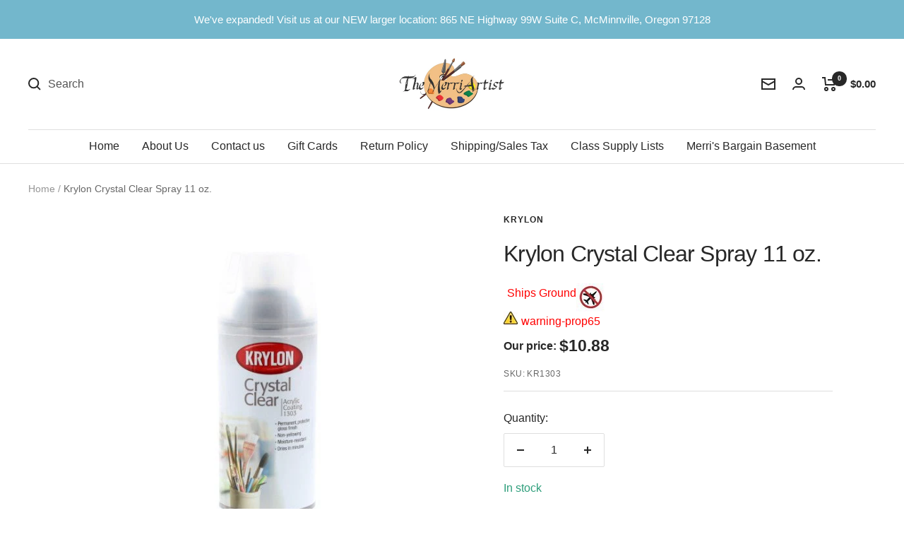

--- FILE ---
content_type: text/javascript; charset=utf-8
request_url: https://merriartist.com/products/kr1303.js
body_size: 187
content:
{"id":529402101823,"title":"Krylon Crystal Clear Spray 11 oz.","handle":"kr1303","description":"\u003cp\u003eAn acrylic permanent protective coating for drawings, artwork, watercolors, charcoals and inks. Prevents smudging, fingerprints and fading. Goes on clear, stays clear. Dries in minutes.\u003c\/p\u003e","published_at":"2018-03-03T13:10:41-08:00","created_at":"2018-03-03T13:10:41-08:00","vendor":"Krylon","type":"Spray Varnish","tags":["Aerosol","Gloss","ground only","warning-prop65"],"price":1088,"price_min":1088,"price_max":1088,"available":true,"price_varies":false,"compare_at_price":0,"compare_at_price_min":0,"compare_at_price_max":0,"compare_at_price_varies":false,"variants":[{"id":6902340681791,"title":"Default Title","option1":"Default Title","option2":null,"option3":null,"sku":"KR1303","requires_shipping":true,"taxable":true,"featured_image":null,"available":true,"name":"Krylon Crystal Clear Spray 11 oz.","public_title":null,"options":["Default Title"],"price":1088,"weight":408,"compare_at_price":0,"inventory_management":"shopify","barcode":"724504013037","requires_selling_plan":false,"selling_plan_allocations":[]}],"images":["\/\/cdn.shopify.com\/s\/files\/1\/0006\/8947\/1551\/products\/krylon-crystal-clear-spray-11-oz-227749.jpg?v=1671495220"],"featured_image":"\/\/cdn.shopify.com\/s\/files\/1\/0006\/8947\/1551\/products\/krylon-crystal-clear-spray-11-oz-227749.jpg?v=1671495220","options":[{"name":"Title","position":1,"values":["Default Title"]}],"url":"\/products\/kr1303","media":[{"alt":"Krylon Crystal Clear Spray 11 oz. - merriartist.com","id":31694690681057,"position":1,"preview_image":{"aspect_ratio":1.0,"height":600,"width":600,"src":"https:\/\/cdn.shopify.com\/s\/files\/1\/0006\/8947\/1551\/products\/krylon-crystal-clear-spray-11-oz-227749.jpg?v=1671495220"},"aspect_ratio":1.0,"height":600,"media_type":"image","src":"https:\/\/cdn.shopify.com\/s\/files\/1\/0006\/8947\/1551\/products\/krylon-crystal-clear-spray-11-oz-227749.jpg?v=1671495220","width":600}],"requires_selling_plan":false,"selling_plan_groups":[]}